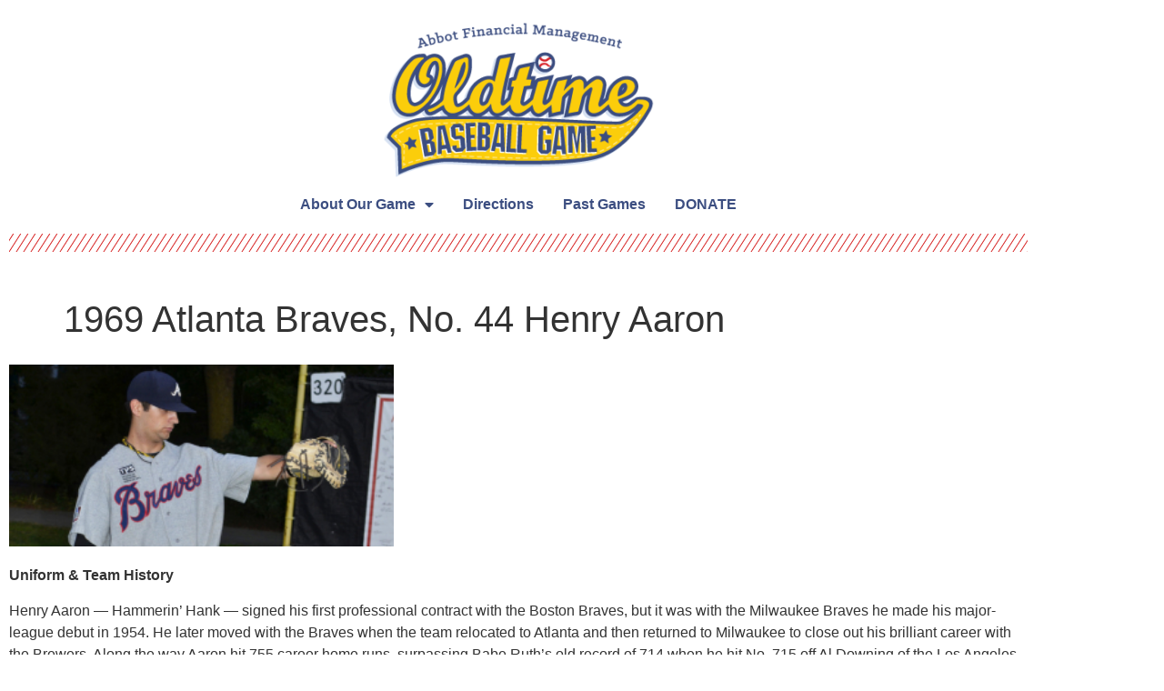

--- FILE ---
content_type: text/html; charset=utf-8
request_url: https://www.google.com/recaptcha/api2/aframe
body_size: 266
content:
<!DOCTYPE HTML><html><head><meta http-equiv="content-type" content="text/html; charset=UTF-8"></head><body><script nonce="EIPt_tilYdANU09-XI7G-w">/** Anti-fraud and anti-abuse applications only. See google.com/recaptcha */ try{var clients={'sodar':'https://pagead2.googlesyndication.com/pagead/sodar?'};window.addEventListener("message",function(a){try{if(a.source===window.parent){var b=JSON.parse(a.data);var c=clients[b['id']];if(c){var d=document.createElement('img');d.src=c+b['params']+'&rc='+(localStorage.getItem("rc::a")?sessionStorage.getItem("rc::b"):"");window.document.body.appendChild(d);sessionStorage.setItem("rc::e",parseInt(sessionStorage.getItem("rc::e")||0)+1);localStorage.setItem("rc::h",'1769078606745');}}}catch(b){}});window.parent.postMessage("_grecaptcha_ready", "*");}catch(b){}</script></body></html>

--- FILE ---
content_type: text/css
request_url: https://oldtimebaseball.com/wp-content/uploads/elementor/css/post-189.css?ver=1768927244
body_size: -42
content:
.elementor-189 .elementor-element.elementor-element-8cf4099 .e-gallery-item:hover .elementor-gallery-item__overlay, .elementor-189 .elementor-element.elementor-element-8cf4099 .e-gallery-item:focus .elementor-gallery-item__overlay{background-color:rgba(0,0,0,0.5);}.elementor-189 .elementor-element.elementor-element-8cf4099{--image-transition-duration:800ms;--overlay-transition-duration:800ms;--content-text-align:center;--content-padding:20px;--content-transition-duration:800ms;--content-transition-delay:800ms;}

--- FILE ---
content_type: text/css
request_url: https://oldtimebaseball.com/wp-content/uploads/elementor/css/post-2965.css?ver=1768913281
body_size: 248
content:
.elementor-2965 .elementor-element.elementor-element-02b3f19 > .elementor-widget-container{margin:12px 0px 0px 0px;}.elementor-2965 .elementor-element.elementor-element-02b3f19{text-align:center;}.elementor-2965 .elementor-element.elementor-element-02b3f19 img{border-radius:0px 0px 0px 0px;}.elementor-2965 .elementor-element.elementor-element-df6b6bf .elementor-menu-toggle{margin:0 auto;}.elementor-2965 .elementor-element.elementor-element-7be5b91 .elementor-menu-toggle{margin:0 auto;}.elementor-2965 .elementor-element.elementor-element-7be5b91 .elementor-nav-menu .elementor-item{font-size:16px;font-weight:bold;}.elementor-2965 .elementor-element.elementor-element-7be5b91 .elementor-nav-menu--main .elementor-item{color:#3C4E81;fill:#3C4E81;padding-left:16px;padding-right:16px;padding-top:0px;padding-bottom:0px;}.elementor-2965 .elementor-element.elementor-element-7be5b91{--e-nav-menu-horizontal-menu-item-margin:calc( 0px / 2 );}.elementor-2965 .elementor-element.elementor-element-7be5b91 .elementor-nav-menu--main:not(.elementor-nav-menu--layout-horizontal) .elementor-nav-menu > li:not(:last-child){margin-bottom:0px;}.elementor-2965 .elementor-element.elementor-element-e68e6cc{--divider-border-style:slashes;--divider-color:#D62020;--divider-border-width:1px;--divider-pattern-height:20px;--divider-pattern-size:16px;}.elementor-2965 .elementor-element.elementor-element-e68e6cc .elementor-divider-separator{width:100%;margin:0 auto;margin-center:0;}.elementor-2965 .elementor-element.elementor-element-e68e6cc .elementor-divider{text-align:center;padding-block-start:2px;padding-block-end:2px;}.elementor-2965 .elementor-element.elementor-element-97b2c1e{--spacer-size:10px;}.elementor-theme-builder-content-area{height:400px;}.elementor-location-header:before, .elementor-location-footer:before{content:"";display:table;clear:both;}

--- FILE ---
content_type: text/css
request_url: https://oldtimebaseball.com/wp-content/uploads/elementor/css/post-3009.css?ver=1768913281
body_size: 13
content:
.elementor-3009 .elementor-element.elementor-element-1d6e597{--spacer-size:12px;}.elementor-3009 .elementor-element.elementor-element-036fda5{--divider-border-style:slashes;--divider-color:#D62020;--divider-border-width:1px;--divider-pattern-height:20px;--divider-pattern-size:16px;}.elementor-3009 .elementor-element.elementor-element-036fda5 .elementor-divider-separator{width:100%;margin:0 auto;margin-center:0;}.elementor-3009 .elementor-element.elementor-element-036fda5 .elementor-divider{text-align:center;padding-block-start:2px;padding-block-end:2px;}.elementor-theme-builder-content-area{height:400px;}.elementor-location-header:before, .elementor-location-footer:before{content:"";display:table;clear:both;}